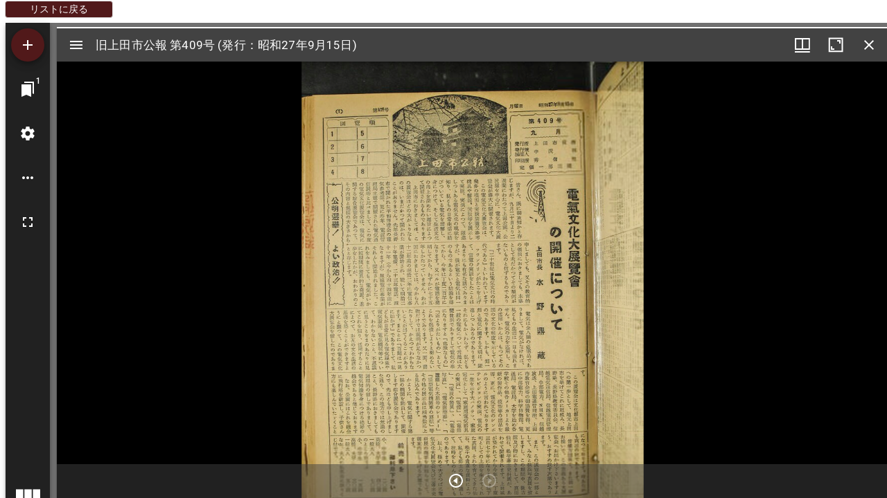

--- FILE ---
content_type: text/html
request_url: https://iiif.umic.jp/viewerf.html?manifest=https://iiif.umic.jp/ueda_koho_1/S270915/manifest.json
body_size: 1451
content:
<!DOCTYPE html>
<html lang="ja">
<head>
  <meta charset="utf-8">
  <meta name="viewport" content="width=device-width, initial-scale=1, shrink-to-fit=no">
  <meta name="theme-color" content="#000000">
  <title>画像ビューアー｜上田市画像アーカイブズ(IIIF対応)</title>
  <link rel="stylesheet" href="https://fonts.googleapis.com/css?family=Roboto:300,400,500">
  <link rel="shortcut icon" type="image/svg" href="/img/mirador-logo.svg" />

    <style type="text/css">
      #viewer {
        position: fixed;
        width: 100%;
        height: 100%;
      }
      #return_menu {
        position: fixed;
        top: 0px;
        left: 0px;
        z-index: 10;
      }
      p.button_s {
        width: 150px;
        margin: 1px 0px 0px 7px;
        padding: 2px 2px;
        text-align: center;
        font-size: 0.9em;
        background-color: #51191a;
        color: #fff;
        border-radius: 4px;
        border: 1px solid #ddd;
        text-decoration: none;
        float: left;
      }
      .button_s:hover {
        background-color: #732324;
      }
      .button_s a {
        color: #fff;
        text-decoration: none;
      }
    </style>

</head>

<body>
  <div id="return_menu">
    <p class="button_s"><a href="https://museum.umic.jp/iiif/index.html">リストに戻る</a></p>
  </div>
<div id="mirador" style="position: fixed; margin-top: 25px; width: 100%; height: 100%;"></div>
  <script>document.write("<script type='text/javascript' src='https://iiif.umic.jp/mirador3/dist-3.4.0/mirador.min.js'><\/script>");</script>

<script type="text/javascript">
  var params = new URL(document.location).searchParams;
  var manifest = params.get('iiif-content') || params.get('manifest');
  var page_num = 0;
  if (params.get('page')) {
    page_num = params.get('page') - 1;
  }
  var windows = [];
  if (manifest) {
    windows.push({
      manifestId: manifest,
      canvasIndex: page_num
    });
  }
  var miradorInstance = Mirador.viewer({
    id: 'mirador',
    windows: windows,
    themes: {
      dark: {
        palette: {
          mode: 'dark',
          primary: {
            main: '#ffffff', // ダークテーマのプライマリカラー
          },
          secondary: {
            main: '#555555', // セカンダリカラー
          },
          background: {
            default: '#000000', // 全体の背景色
            paper: '#424242', // コンテンツカードの背景色
          },
//          text: {
//            primary: '#ffffff', // テキストカラープライマリ
//            secondary: '#ffffff', // テキストカラーセカンダリ
//          },
        },
        overrides: {
          MuiFab: {
           primary: {
            backgroundColor: '#51191a', // プライマリカラーの背景色
            '&:hover': {
              backgroundColor: '#ff5400', // ホバー時の背景色
            },
            color: '#ffffff', // テキストカラー
           },
          },    
          MuiTab: {
            textColorPrimary: {
             '&.Mui-selected': {
               color: '#ff5400', // 選択時のフォント色を指定
             },
            },
          },            
         },
      },
    },
    selectedTheme: 'dark', // ダークテーマを選択
    language: "ja", // 日本語をデフォルトに設定
  });</script>
</body>

</html>